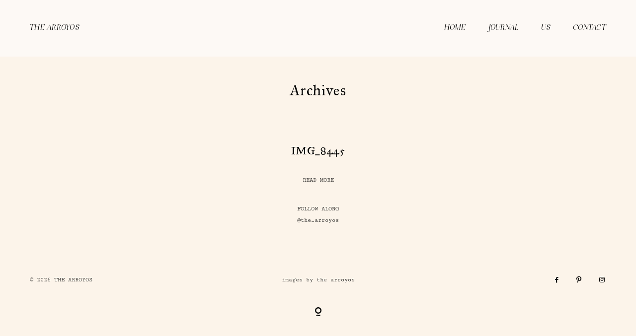

--- FILE ---
content_type: text/html; charset=UTF-8
request_url: https://thearroyos.co/slideshow/instax-home/img_8445/
body_size: 10160
content:
<!DOCTYPE html>
<html lang="en-US">
  <head>
  <meta charset="UTF-8" />
  <meta http-equiv="X-UA-Compatible" content="IE=edge"/>
  <meta name="viewport" content="width=device-width, user-scalable=no, initial-scale=1.0, maximum-scale=1.0, minimum-scale=1.0">
  <link rel="alternate" type="application/rss+xml" title="The Arroyos RSS Feed" href="https://thearroyos.co/feed/" />
        <link rel="shortcut icon" href="https://thearroyos.co/wp-content/themes/rosemary2/assets/favicon.ico" />
    <link rel="profile" href="https://gmpg.org/xfn/11">
  
          <meta property="og:title" content="IMG_8445"/>
        <meta property="og:image" content=""/>
        <meta property="og:description" content=""/>
        <meta name="description" content=""/>
        <meta name="keywords" content=""/>
		<meta name='robots' content='index, follow, max-image-preview:large, max-snippet:-1, max-video-preview:-1' />

	<!-- This site is optimized with the Yoast SEO plugin v26.5 - https://yoast.com/wordpress/plugins/seo/ -->
	<title>IMG_8445 - The Arroyos</title>
	<link rel="canonical" href="https://thearroyos.co/slideshow/instax-home/img_8445/" />
	<meta property="og:locale" content="en_US" />
	<meta property="og:type" content="article" />
	<meta property="og:title" content="IMG_8445 - The Arroyos" />
	<meta property="og:url" content="https://thearroyos.co/slideshow/instax-home/img_8445/" />
	<meta property="og:site_name" content="The Arroyos" />
	<meta property="article:publisher" content="https://www.facebook.com/TheArroyosCo/" />
	<meta property="article:modified_time" content="2019-01-28T06:24:22+00:00" />
	<meta property="og:image" content="https://thearroyos.co/slideshow/instax-home/img_8445" />
	<meta property="og:image:width" content="1080" />
	<meta property="og:image:height" content="1920" />
	<meta property="og:image:type" content="image/jpeg" />
	<meta name="twitter:card" content="summary_large_image" />
	<script type="application/ld+json" class="yoast-schema-graph">{"@context":"https://schema.org","@graph":[{"@type":"WebPage","@id":"https://thearroyos.co/slideshow/instax-home/img_8445/","url":"https://thearroyos.co/slideshow/instax-home/img_8445/","name":"IMG_8445 - The Arroyos","isPartOf":{"@id":"https://thearroyos.co/#website"},"primaryImageOfPage":{"@id":"https://thearroyos.co/slideshow/instax-home/img_8445/#primaryimage"},"image":{"@id":"https://thearroyos.co/slideshow/instax-home/img_8445/#primaryimage"},"thumbnailUrl":"https://thearroyos.co/wp-content/uploads/2019/01/IMG_8445-e1646432664442.jpg","datePublished":"2019-01-28T06:24:11+00:00","dateModified":"2019-01-28T06:24:22+00:00","breadcrumb":{"@id":"https://thearroyos.co/slideshow/instax-home/img_8445/#breadcrumb"},"inLanguage":"en-US","potentialAction":[{"@type":"ReadAction","target":["https://thearroyos.co/slideshow/instax-home/img_8445/"]}]},{"@type":"ImageObject","inLanguage":"en-US","@id":"https://thearroyos.co/slideshow/instax-home/img_8445/#primaryimage","url":"https://thearroyos.co/wp-content/uploads/2019/01/IMG_8445-e1646432664442.jpg","contentUrl":"https://thearroyos.co/wp-content/uploads/2019/01/IMG_8445-e1646432664442.jpg","width":926,"height":1252},{"@type":"BreadcrumbList","@id":"https://thearroyos.co/slideshow/instax-home/img_8445/#breadcrumb","itemListElement":[{"@type":"ListItem","position":1,"name":"Home","item":"https://thearroyos.co/"},{"@type":"ListItem","position":2,"name":"Instax home","item":"https://thearroyos.co/slideshow/instax-home/"},{"@type":"ListItem","position":3,"name":"IMG_8445"}]},{"@type":"WebSite","@id":"https://thearroyos.co/#website","url":"https://thearroyos.co/","name":"The Arroyos","description":"Intimate Wedding &amp; Elopement Photography + Video","potentialAction":[{"@type":"SearchAction","target":{"@type":"EntryPoint","urlTemplate":"https://thearroyos.co/?s={search_term_string}"},"query-input":{"@type":"PropertyValueSpecification","valueRequired":true,"valueName":"search_term_string"}}],"inLanguage":"en-US"}]}</script>
	<!-- / Yoast SEO plugin. -->


<link rel='dns-prefetch' href='//fonts.googleapis.com' />
<link rel="alternate" type="application/rss+xml" title="The Arroyos &raquo; Feed" href="https://thearroyos.co/feed/" />
<link rel="alternate" type="application/rss+xml" title="The Arroyos &raquo; Comments Feed" href="https://thearroyos.co/comments/feed/" />
<link rel="alternate" type="application/rss+xml" title="The Arroyos &raquo; IMG_8445 Comments Feed" href="https://thearroyos.co/slideshow/instax-home/img_8445/feed/" />
<link rel="alternate" title="oEmbed (JSON)" type="application/json+oembed" href="https://thearroyos.co/wp-json/oembed/1.0/embed?url=https%3A%2F%2Fthearroyos.co%2Fslideshow%2Finstax-home%2Fimg_8445%2F" />
<link rel="alternate" title="oEmbed (XML)" type="text/xml+oembed" href="https://thearroyos.co/wp-json/oembed/1.0/embed?url=https%3A%2F%2Fthearroyos.co%2Fslideshow%2Finstax-home%2Fimg_8445%2F&#038;format=xml" />
<style id='wp-img-auto-sizes-contain-inline-css' type='text/css'>
img:is([sizes=auto i],[sizes^="auto," i]){contain-intrinsic-size:3000px 1500px}
/*# sourceURL=wp-img-auto-sizes-contain-inline-css */
</style>
<style id='wp-emoji-styles-inline-css' type='text/css'>

	img.wp-smiley, img.emoji {
		display: inline !important;
		border: none !important;
		box-shadow: none !important;
		height: 1em !important;
		width: 1em !important;
		margin: 0 0.07em !important;
		vertical-align: -0.1em !important;
		background: none !important;
		padding: 0 !important;
	}
/*# sourceURL=wp-emoji-styles-inline-css */
</style>
<style id='wp-block-library-inline-css' type='text/css'>
:root{--wp-block-synced-color:#7a00df;--wp-block-synced-color--rgb:122,0,223;--wp-bound-block-color:var(--wp-block-synced-color);--wp-editor-canvas-background:#ddd;--wp-admin-theme-color:#007cba;--wp-admin-theme-color--rgb:0,124,186;--wp-admin-theme-color-darker-10:#006ba1;--wp-admin-theme-color-darker-10--rgb:0,107,160.5;--wp-admin-theme-color-darker-20:#005a87;--wp-admin-theme-color-darker-20--rgb:0,90,135;--wp-admin-border-width-focus:2px}@media (min-resolution:192dpi){:root{--wp-admin-border-width-focus:1.5px}}.wp-element-button{cursor:pointer}:root .has-very-light-gray-background-color{background-color:#eee}:root .has-very-dark-gray-background-color{background-color:#313131}:root .has-very-light-gray-color{color:#eee}:root .has-very-dark-gray-color{color:#313131}:root .has-vivid-green-cyan-to-vivid-cyan-blue-gradient-background{background:linear-gradient(135deg,#00d084,#0693e3)}:root .has-purple-crush-gradient-background{background:linear-gradient(135deg,#34e2e4,#4721fb 50%,#ab1dfe)}:root .has-hazy-dawn-gradient-background{background:linear-gradient(135deg,#faaca8,#dad0ec)}:root .has-subdued-olive-gradient-background{background:linear-gradient(135deg,#fafae1,#67a671)}:root .has-atomic-cream-gradient-background{background:linear-gradient(135deg,#fdd79a,#004a59)}:root .has-nightshade-gradient-background{background:linear-gradient(135deg,#330968,#31cdcf)}:root .has-midnight-gradient-background{background:linear-gradient(135deg,#020381,#2874fc)}:root{--wp--preset--font-size--normal:16px;--wp--preset--font-size--huge:42px}.has-regular-font-size{font-size:1em}.has-larger-font-size{font-size:2.625em}.has-normal-font-size{font-size:var(--wp--preset--font-size--normal)}.has-huge-font-size{font-size:var(--wp--preset--font-size--huge)}.has-text-align-center{text-align:center}.has-text-align-left{text-align:left}.has-text-align-right{text-align:right}.has-fit-text{white-space:nowrap!important}#end-resizable-editor-section{display:none}.aligncenter{clear:both}.items-justified-left{justify-content:flex-start}.items-justified-center{justify-content:center}.items-justified-right{justify-content:flex-end}.items-justified-space-between{justify-content:space-between}.screen-reader-text{border:0;clip-path:inset(50%);height:1px;margin:-1px;overflow:hidden;padding:0;position:absolute;width:1px;word-wrap:normal!important}.screen-reader-text:focus{background-color:#ddd;clip-path:none;color:#444;display:block;font-size:1em;height:auto;left:5px;line-height:normal;padding:15px 23px 14px;text-decoration:none;top:5px;width:auto;z-index:100000}html :where(.has-border-color){border-style:solid}html :where([style*=border-top-color]){border-top-style:solid}html :where([style*=border-right-color]){border-right-style:solid}html :where([style*=border-bottom-color]){border-bottom-style:solid}html :where([style*=border-left-color]){border-left-style:solid}html :where([style*=border-width]){border-style:solid}html :where([style*=border-top-width]){border-top-style:solid}html :where([style*=border-right-width]){border-right-style:solid}html :where([style*=border-bottom-width]){border-bottom-style:solid}html :where([style*=border-left-width]){border-left-style:solid}html :where(img[class*=wp-image-]){height:auto;max-width:100%}:where(figure){margin:0 0 1em}html :where(.is-position-sticky){--wp-admin--admin-bar--position-offset:var(--wp-admin--admin-bar--height,0px)}@media screen and (max-width:600px){html :where(.is-position-sticky){--wp-admin--admin-bar--position-offset:0px}}

/*# sourceURL=wp-block-library-inline-css */
</style><style id='global-styles-inline-css' type='text/css'>
:root{--wp--preset--aspect-ratio--square: 1;--wp--preset--aspect-ratio--4-3: 4/3;--wp--preset--aspect-ratio--3-4: 3/4;--wp--preset--aspect-ratio--3-2: 3/2;--wp--preset--aspect-ratio--2-3: 2/3;--wp--preset--aspect-ratio--16-9: 16/9;--wp--preset--aspect-ratio--9-16: 9/16;--wp--preset--color--black: #000000;--wp--preset--color--cyan-bluish-gray: #abb8c3;--wp--preset--color--white: #ffffff;--wp--preset--color--pale-pink: #f78da7;--wp--preset--color--vivid-red: #cf2e2e;--wp--preset--color--luminous-vivid-orange: #ff6900;--wp--preset--color--luminous-vivid-amber: #fcb900;--wp--preset--color--light-green-cyan: #7bdcb5;--wp--preset--color--vivid-green-cyan: #00d084;--wp--preset--color--pale-cyan-blue: #8ed1fc;--wp--preset--color--vivid-cyan-blue: #0693e3;--wp--preset--color--vivid-purple: #9b51e0;--wp--preset--gradient--vivid-cyan-blue-to-vivid-purple: linear-gradient(135deg,rgb(6,147,227) 0%,rgb(155,81,224) 100%);--wp--preset--gradient--light-green-cyan-to-vivid-green-cyan: linear-gradient(135deg,rgb(122,220,180) 0%,rgb(0,208,130) 100%);--wp--preset--gradient--luminous-vivid-amber-to-luminous-vivid-orange: linear-gradient(135deg,rgb(252,185,0) 0%,rgb(255,105,0) 100%);--wp--preset--gradient--luminous-vivid-orange-to-vivid-red: linear-gradient(135deg,rgb(255,105,0) 0%,rgb(207,46,46) 100%);--wp--preset--gradient--very-light-gray-to-cyan-bluish-gray: linear-gradient(135deg,rgb(238,238,238) 0%,rgb(169,184,195) 100%);--wp--preset--gradient--cool-to-warm-spectrum: linear-gradient(135deg,rgb(74,234,220) 0%,rgb(151,120,209) 20%,rgb(207,42,186) 40%,rgb(238,44,130) 60%,rgb(251,105,98) 80%,rgb(254,248,76) 100%);--wp--preset--gradient--blush-light-purple: linear-gradient(135deg,rgb(255,206,236) 0%,rgb(152,150,240) 100%);--wp--preset--gradient--blush-bordeaux: linear-gradient(135deg,rgb(254,205,165) 0%,rgb(254,45,45) 50%,rgb(107,0,62) 100%);--wp--preset--gradient--luminous-dusk: linear-gradient(135deg,rgb(255,203,112) 0%,rgb(199,81,192) 50%,rgb(65,88,208) 100%);--wp--preset--gradient--pale-ocean: linear-gradient(135deg,rgb(255,245,203) 0%,rgb(182,227,212) 50%,rgb(51,167,181) 100%);--wp--preset--gradient--electric-grass: linear-gradient(135deg,rgb(202,248,128) 0%,rgb(113,206,126) 100%);--wp--preset--gradient--midnight: linear-gradient(135deg,rgb(2,3,129) 0%,rgb(40,116,252) 100%);--wp--preset--font-size--small: 13px;--wp--preset--font-size--medium: 20px;--wp--preset--font-size--large: 36px;--wp--preset--font-size--x-large: 42px;--wp--preset--spacing--20: 0.44rem;--wp--preset--spacing--30: 0.67rem;--wp--preset--spacing--40: 1rem;--wp--preset--spacing--50: 1.5rem;--wp--preset--spacing--60: 2.25rem;--wp--preset--spacing--70: 3.38rem;--wp--preset--spacing--80: 5.06rem;--wp--preset--shadow--natural: 6px 6px 9px rgba(0, 0, 0, 0.2);--wp--preset--shadow--deep: 12px 12px 50px rgba(0, 0, 0, 0.4);--wp--preset--shadow--sharp: 6px 6px 0px rgba(0, 0, 0, 0.2);--wp--preset--shadow--outlined: 6px 6px 0px -3px rgb(255, 255, 255), 6px 6px rgb(0, 0, 0);--wp--preset--shadow--crisp: 6px 6px 0px rgb(0, 0, 0);}:where(.is-layout-flex){gap: 0.5em;}:where(.is-layout-grid){gap: 0.5em;}body .is-layout-flex{display: flex;}.is-layout-flex{flex-wrap: wrap;align-items: center;}.is-layout-flex > :is(*, div){margin: 0;}body .is-layout-grid{display: grid;}.is-layout-grid > :is(*, div){margin: 0;}:where(.wp-block-columns.is-layout-flex){gap: 2em;}:where(.wp-block-columns.is-layout-grid){gap: 2em;}:where(.wp-block-post-template.is-layout-flex){gap: 1.25em;}:where(.wp-block-post-template.is-layout-grid){gap: 1.25em;}.has-black-color{color: var(--wp--preset--color--black) !important;}.has-cyan-bluish-gray-color{color: var(--wp--preset--color--cyan-bluish-gray) !important;}.has-white-color{color: var(--wp--preset--color--white) !important;}.has-pale-pink-color{color: var(--wp--preset--color--pale-pink) !important;}.has-vivid-red-color{color: var(--wp--preset--color--vivid-red) !important;}.has-luminous-vivid-orange-color{color: var(--wp--preset--color--luminous-vivid-orange) !important;}.has-luminous-vivid-amber-color{color: var(--wp--preset--color--luminous-vivid-amber) !important;}.has-light-green-cyan-color{color: var(--wp--preset--color--light-green-cyan) !important;}.has-vivid-green-cyan-color{color: var(--wp--preset--color--vivid-green-cyan) !important;}.has-pale-cyan-blue-color{color: var(--wp--preset--color--pale-cyan-blue) !important;}.has-vivid-cyan-blue-color{color: var(--wp--preset--color--vivid-cyan-blue) !important;}.has-vivid-purple-color{color: var(--wp--preset--color--vivid-purple) !important;}.has-black-background-color{background-color: var(--wp--preset--color--black) !important;}.has-cyan-bluish-gray-background-color{background-color: var(--wp--preset--color--cyan-bluish-gray) !important;}.has-white-background-color{background-color: var(--wp--preset--color--white) !important;}.has-pale-pink-background-color{background-color: var(--wp--preset--color--pale-pink) !important;}.has-vivid-red-background-color{background-color: var(--wp--preset--color--vivid-red) !important;}.has-luminous-vivid-orange-background-color{background-color: var(--wp--preset--color--luminous-vivid-orange) !important;}.has-luminous-vivid-amber-background-color{background-color: var(--wp--preset--color--luminous-vivid-amber) !important;}.has-light-green-cyan-background-color{background-color: var(--wp--preset--color--light-green-cyan) !important;}.has-vivid-green-cyan-background-color{background-color: var(--wp--preset--color--vivid-green-cyan) !important;}.has-pale-cyan-blue-background-color{background-color: var(--wp--preset--color--pale-cyan-blue) !important;}.has-vivid-cyan-blue-background-color{background-color: var(--wp--preset--color--vivid-cyan-blue) !important;}.has-vivid-purple-background-color{background-color: var(--wp--preset--color--vivid-purple) !important;}.has-black-border-color{border-color: var(--wp--preset--color--black) !important;}.has-cyan-bluish-gray-border-color{border-color: var(--wp--preset--color--cyan-bluish-gray) !important;}.has-white-border-color{border-color: var(--wp--preset--color--white) !important;}.has-pale-pink-border-color{border-color: var(--wp--preset--color--pale-pink) !important;}.has-vivid-red-border-color{border-color: var(--wp--preset--color--vivid-red) !important;}.has-luminous-vivid-orange-border-color{border-color: var(--wp--preset--color--luminous-vivid-orange) !important;}.has-luminous-vivid-amber-border-color{border-color: var(--wp--preset--color--luminous-vivid-amber) !important;}.has-light-green-cyan-border-color{border-color: var(--wp--preset--color--light-green-cyan) !important;}.has-vivid-green-cyan-border-color{border-color: var(--wp--preset--color--vivid-green-cyan) !important;}.has-pale-cyan-blue-border-color{border-color: var(--wp--preset--color--pale-cyan-blue) !important;}.has-vivid-cyan-blue-border-color{border-color: var(--wp--preset--color--vivid-cyan-blue) !important;}.has-vivid-purple-border-color{border-color: var(--wp--preset--color--vivid-purple) !important;}.has-vivid-cyan-blue-to-vivid-purple-gradient-background{background: var(--wp--preset--gradient--vivid-cyan-blue-to-vivid-purple) !important;}.has-light-green-cyan-to-vivid-green-cyan-gradient-background{background: var(--wp--preset--gradient--light-green-cyan-to-vivid-green-cyan) !important;}.has-luminous-vivid-amber-to-luminous-vivid-orange-gradient-background{background: var(--wp--preset--gradient--luminous-vivid-amber-to-luminous-vivid-orange) !important;}.has-luminous-vivid-orange-to-vivid-red-gradient-background{background: var(--wp--preset--gradient--luminous-vivid-orange-to-vivid-red) !important;}.has-very-light-gray-to-cyan-bluish-gray-gradient-background{background: var(--wp--preset--gradient--very-light-gray-to-cyan-bluish-gray) !important;}.has-cool-to-warm-spectrum-gradient-background{background: var(--wp--preset--gradient--cool-to-warm-spectrum) !important;}.has-blush-light-purple-gradient-background{background: var(--wp--preset--gradient--blush-light-purple) !important;}.has-blush-bordeaux-gradient-background{background: var(--wp--preset--gradient--blush-bordeaux) !important;}.has-luminous-dusk-gradient-background{background: var(--wp--preset--gradient--luminous-dusk) !important;}.has-pale-ocean-gradient-background{background: var(--wp--preset--gradient--pale-ocean) !important;}.has-electric-grass-gradient-background{background: var(--wp--preset--gradient--electric-grass) !important;}.has-midnight-gradient-background{background: var(--wp--preset--gradient--midnight) !important;}.has-small-font-size{font-size: var(--wp--preset--font-size--small) !important;}.has-medium-font-size{font-size: var(--wp--preset--font-size--medium) !important;}.has-large-font-size{font-size: var(--wp--preset--font-size--large) !important;}.has-x-large-font-size{font-size: var(--wp--preset--font-size--x-large) !important;}
/*# sourceURL=global-styles-inline-css */
</style>

<style id='classic-theme-styles-inline-css' type='text/css'>
/*! This file is auto-generated */
.wp-block-button__link{color:#fff;background-color:#32373c;border-radius:9999px;box-shadow:none;text-decoration:none;padding:calc(.667em + 2px) calc(1.333em + 2px);font-size:1.125em}.wp-block-file__button{background:#32373c;color:#fff;text-decoration:none}
/*# sourceURL=/wp-includes/css/classic-themes.min.css */
</style>
<link rel='stylesheet' id='core-icons-css' href='https://thearroyos.co/wp-content/themes/rosemary2/public/fonts/fontello/css/flo-core-icons.css?ver=1.0' type='text/css' media='all' />
<link rel='stylesheet' id='vendor-css-css' href='https://thearroyos.co/wp-content/themes/rosemary2/theme-files/public/css/vendor.css?ver=1.0' type='text/css' media='all' />
<link rel='stylesheet' id='theme-css-css' href='https://thearroyos.co/wp-content/themes/rosemary2/theme-files/public/css/style.min.css?ver=1.0' type='text/css' media='all' />
<style id='theme-css-inline-css' type='text/css'>
@font-face {font-family: "IM FELL Great Primer Roman"; src: url('https://thearroyos.co/wp-content/themes/rosemary2/theme-files/public/fonts/default/Stylekit-2/IM_FELL_Great_Primer_Roman.woff2') format('woff2'),url('https://thearroyos.co/wp-content/themes/rosemary2/theme-files/public/fonts/default/Stylekit-2/IM_FELL_Great_Primer_Roman.woff') format('woff');font-display: swap;}@font-face {font-family: "EBGaramond Regular"; src: url('https://thearroyos.co/wp-content/themes/rosemary2/theme-files/public/fonts/default/Stylekit-2/EBGaramond-Regular.woff2') format('woff2'),url('https://thearroyos.co/wp-content/themes/rosemary2/theme-files/public/fonts/default/Stylekit-2/EBGaramond-Regular.woff') format('woff');font-display: swap;}@font-face {font-family: "NunitoSans Light"; src: url('https://thearroyos.co/wp-content/themes/rosemary2/theme-files/public/fonts/default/Stylekit-1/NunitoSans-Light.woff2') format('woff2'),url('https://thearroyos.co/wp-content/themes/rosemary2/theme-files/public/fonts/default/Stylekit-1/NunitoSans-Light.woff') format('woff');font-display: swap;}@font-face {font-family: "Isabel Thin Italic"; src: url('https://thearroyos.co/wp-content/themes/rosemary2/theme-files/public/fonts/default/Stylekit-1/Isabel-Thin-Italic.woff2') format('woff2'),url('https://thearroyos.co/wp-content/themes/rosemary2/theme-files/public/fonts/default/Stylekit-1/Isabel-Thin-Italic.woff') format('woff');font-display: swap;}@font-face {font-family: "CutiveMono Regular"; src: url('https://thearroyos.co/wp-content/themes/rosemary2/theme-files/public/fonts/default/Stylekit-2/CutiveMono-Regular.woff2') format('woff2'),url('https://thearroyos.co/wp-content/themes/rosemary2/theme-files/public/fonts/default/Stylekit-2/CutiveMono-Regular.woff') format('woff');font-display: swap;}@font-face {font-family: "IM FELL Great Primer Italic"; src: url('https://thearroyos.co/wp-content/themes/rosemary2/theme-files/public/fonts/default/Stylekit-2/IM_FELL_Great_Primer_Italic.woff2') format('woff2'),url('https://thearroyos.co/wp-content/themes/rosemary2/theme-files/public/fonts/default/Stylekit-2/IM_FELL_Great_Primer_Italic.woff') format('woff');font-display: swap;}@font-face {font-family: "Montserrat Bold"; src: url('https://thearroyos.co/wp-content/themes/rosemary2/theme-files/public/fonts/default/Stylekit-2/Montserrat-Bold.woff2') format('woff2'),url('https://thearroyos.co/wp-content/themes/rosemary2/theme-files/public/fonts/default/Stylekit-2/Montserrat-Bold.woff') format('woff');font-display: swap;}.flo-post blockquote, .flo-post blockquote p { font-family: CutiveMono Regular;font-size: 0.75rem;letter-spacing: 0em;word-spacing: 0em;line-height: 1.27em;text-transform: none;font-weight: normal;}.flo-post h1, h1.product_title, h1.page-title, h1 { font-family: CutiveMono Regular;font-size: 1.125rem;letter-spacing: 0.3em;word-spacing: 0em;line-height: 1.27em;text-transform: none;font-weight: normal;}.flo-post h2, .woocommerce h2, h2 { font-family: CutiveMono Regular;font-size: 1.125rem;letter-spacing: 0.3em;word-spacing: 0em;line-height: 1.27em;text-transform: none;font-weight: normal;}.flo-post h3, h3 { font-family: CutiveMono Regular;font-size: 1.125rem;letter-spacing: 0.3em;word-spacing: 0em;line-height: 1.27em;text-transform: none;font-weight: normal;}.flo-post h4, h4 { font-family: CutiveMono Regular;font-size: 0.75rem;letter-spacing: 0em;word-spacing: 0em;line-height: 1.27em;text-transform: none;font-weight: normal;}.flo-post h5, h5 { font-family: CutiveMono Regular;font-size: 0.75rem;letter-spacing: 0em;word-spacing: 0em;line-height: 1.27em;text-transform: none;font-weight: normal;}.flo-post h6, h6 { font-family: CutiveMono Regular;font-size: 0.75rem;letter-spacing: 0em;word-spacing: 0em;line-height: 1.27em;text-transform: none;font-weight: normal;}.flo-post, .woocommerce-product-details__short-description, .entry-content, .description_tab, .reviews_tab, .woocommerce-message, .flo-woocommerce-wrap { font-family: CutiveMono Regular;font-size: 0.875rem;letter-spacing: 0em;word-spacing: 0em;line-height: 1.428em;text-transform: none;font-weight: normal;}.flo-post a, .flo-block-text-block-3 a { font-family: CutiveMono Regular;font-size: 0.875rem;letter-spacing: 0em;word-spacing: 0em;line-height: 1.428em;text-transform: none;font-weight: normal;text-decoration: underline;}input[type]:not([type='submit']):not(.flo-no-styling), form textarea:not(.flo-no-styling), .parsley-required, select { font-family: CutiveMono Regular;font-size: 0.75rem;letter-spacing: 0em;word-spacing: 0em;line-height: 1.27em;text-transform: none;font-weight: normal;}.flo-wp-title .flo-wp-title__title { font-family: IM FELL Great Primer Roman;font-size: 1.875rem;letter-spacing: 0.0206em;word-spacing: 0em;line-height: 1.2em;text-transform: none;font-weight: normal;}.flo-generic-button--text, input[type="submit"], .flo-button, .button, a.button, .widget a.widget--image-link__button.flo-button { font-family: Montserrat Bold;font-size: 0.5rem;letter-spacing: 0.8em;word-spacing: 0em;line-height: 1.5em;text-transform: none;font-weight: normal;}.flo-generic-button--background, input[type="submit"], .flo-button, .button, a.button, .widget a.widget--image-link__button.flo-button { font-family: CutiveMono Regular;font-size: 0.75rem;letter-spacing: 0em;word-spacing: 0em;line-height: 1.27em;text-transform: none;font-weight: normal;}.flo-generic-menu-wrap .sub-menu a { font-family: CutiveMono Regular;font-size: 1.125rem;letter-spacing: 0.3em;word-spacing: 0em;line-height: 1.27em;text-transform: none;font-weight: normal;}.flo-header__menu-popup .flo-header__logo { font-family: Isabel Thin Italic;font-size: 1.0625rem;letter-spacing: 0.016em;word-spacing: 0em;line-height: 2em;text-transform: none;font-weight: normal;}.flo-header-mobile__logo { font-family: CutiveMono Regular;font-size: 0.875rem;letter-spacing: 0em;word-spacing: 0em;line-height: 1.428em;text-transform: none;font-weight: normal;}.flo-header-mobile__menu-trigger { font-family: CutiveMono Regular;font-size: 0.75rem;letter-spacing: 0em;word-spacing: 0em;line-height: 1.27em;text-transform: none;font-weight: normal;}.flo-mobile-menu__close { font-family: CutiveMono Regular;font-size: 0.875rem;letter-spacing: 0em;word-spacing: 0em;line-height: 1.428em;text-transform: none;font-weight: normal;}.flo-mobile-menu__menu .page_item ul.sub-menu li a, .flo-mobile-menu__menu .menu-item ul.sub-menu li a { font-family: CutiveMono Regular;font-size: 0.875rem;letter-spacing: 0em;word-spacing: 0em;line-height: 1.428em;text-transform: none;font-weight: normal;}.flo-mobile-menu__menu .page_item a, .flo-mobile-menu__menu .menu-item { font-family: CutiveMono Regular;font-size: 0.875rem;letter-spacing: 0em;word-spacing: 0em;line-height: 1.428em;text-transform: none;font-weight: normal;}label { font-family: Montserrat Bold;font-size: 0.5rem;letter-spacing: 0.8em;word-spacing: 0em;line-height: 1.5em;text-transform: none;font-weight: normal;}@media (max-width: 767px) { .flo-post blockquote, .flo-post blockquote p { font-size: 0.6875rem;}.flo-post h1, h1.product_title, h1.page-title, h1 { font-size: 1.25rem;line-height: 1.27em;}.flo-post h2, .woocommerce h2, h2 { font-size: 1.25rem;line-height: 1.27em;}.flo-post h3, h3 { font-size: 1.25rem;line-height: 1.27em;}.flo-post h4, h4 { font-size: 0.6875rem;}.flo-post h5, h5 { font-size: 0.6875rem;}.flo-post h6, h6 { font-size: 0.6875rem;}.flo-post, .woocommerce-product-details__short-description, .entry-content, .description_tab, .reviews_tab, .woocommerce-message, .flo-woocommerce-wrap { font-size: 0.875rem;line-height: 1.428em;}.flo-post a, .flo-block-text-block-3 a { }input[type]:not([type='submit']):not(.flo-no-styling), form textarea:not(.flo-no-styling), .parsley-required, select { font-size: 0.6875rem;}.flo-wp-title .flo-wp-title__title { font-size: 1.875rem;}.flo-generic-button--text, input[type="submit"], .flo-button, .button, a.button, .widget a.widget--image-link__button.flo-button { }.flo-generic-button--background, input[type="submit"], .flo-button, .button, a.button, .widget a.widget--image-link__button.flo-button { font-size: 0.6875rem;}.flo-generic-menu-wrap .sub-menu a { font-size: 1.25rem;line-height: 1.27em;}.flo-header__menu-popup .flo-header__logo { font-size: 0.875rem;line-height: 2em;}.flo-header-mobile__logo { font-size: 0.875rem;line-height: 1.428em;}.flo-header-mobile__menu-trigger { font-size: 0.6875rem;}.flo-mobile-menu__close { font-size: 0.875rem;line-height: 1.428em;}.flo-mobile-menu__menu .page_item ul.sub-menu li a, .flo-mobile-menu__menu .menu-item ul.sub-menu li a { font-size: 0.875rem;line-height: 1.428em;}.flo-mobile-menu__menu .page_item a, .flo-mobile-menu__menu .menu-item { font-size: 0.875rem;line-height: 1.428em;}label { } }
/*# sourceURL=theme-css-inline-css */
</style>
<link rel='stylesheet' id='default_stylesheet-css' href='https://thearroyos.co/wp-content/themes/rosemary2/style.css?ver=1.0' type='text/css' media='all' />
<link rel='stylesheet' id='flo-forms-public-css' href='https://thearroyos.co/wp-content/plugins/flo-forms/public/css/flo-forms-public.min.css?v2&#038;ver=1.0.43' type='text/css' media='all' />
<link rel='stylesheet' id='admin_google_fonts-css' href='//fonts.googleapis.com/css?family=Noto+Serif' type='text/css' media='all' />
<script type="text/javascript" src="https://thearroyos.co/wp-includes/js/jquery/jquery.min.js?ver=3.7.1" id="jquery-core-js"></script>
<script type="text/javascript" src="https://thearroyos.co/wp-includes/js/jquery/jquery-migrate.min.js?ver=3.4.1" id="jquery-migrate-js"></script>
<link rel="https://api.w.org/" href="https://thearroyos.co/wp-json/" /><link rel="alternate" title="JSON" type="application/json" href="https://thearroyos.co/wp-json/wp/v2/media/12503" /><link rel="EditURI" type="application/rsd+xml" title="RSD" href="https://thearroyos.co/xmlrpc.php?rsd" />
<meta name="generator" content="WordPress 6.9" />
<link rel='shortlink' href='https://thearroyos.co/?p=12503' />

  <style media="screen">
    /* START: GENERICS */

      body {
        background-color: #fcf4ea;
        color: #000000;
      }

      .flo-post {
        color: #000000;
      }

      .flo-post a img, .flo-post img, .flo-post img.alignleft, .flo-post img.alignright, .flo-post img.aligncenter,
      .wp-caption-text.gallery-caption {
        margin-bottom: 10px;
      }
      .wp-caption-text.gallery-caption{
        margin-top: -5px;
      }

      .flo_sidebar {
        width: 25%;
      }

      .flo-button,
      input[type="submit"]
      {
        color: #000000;
        border-color: rgba(0,0,0,0.1);
      }
      .flo-button:hover,
      input[type="submit"]:hover
      {
        background-color: #ffffff!important;
        color: #555049!important;
      }
    /* END: GENERICS */


  </style>
  <style media="screen">
  /* START: DROPDOWNS */
    .flo-generic-menu-wrap__menu ul {
      background-color: ;
    }
    .flo-generic-menu-wrap__menu ul:after {
      border-color: transparent transparent  transparent!important;
    }

    .flo-generic-menu-wrap__menu ul a {
      color: #000000!important;
    }
  /* END: DROPDOWNS */
</style>
</head>
    <body data-rsssl=1 class="attachment wp-singular attachment-template-default single single-attachment postid-12503 attachmentid-12503 attachment-jpeg wp-theme-rosemary2  flo-social-links-type-a flo-appear-disabled flo-tablet-appear-disabled flo-mobile-appear-disabled">

                  
    <noscript class='flo-core-style' >
  <style class='flo-core-style'  media="screen"> .flo-header-mobile__logo{max-width:10rem}.flo-header-mobile{background-color:#fcf4ea;color:#000000}.flo-header-mobile:not(.not-sticky){background-color:#fcf4ea;color:#000000}</style>
</noscript>

<div class="flo-header-mobile flo-header-mobile--type-a sticky">
  <div class="flo-header-mobile__spacer"></div>
  <a href="https://thearroyos.co" class="flo-header-mobile__logo">
      THE ARROYOS
  </a>
  <div class="flo-header-mobile__menu-trigger">
    MENU
  </div>
</div>
    
    <main class="flo_page_wrap ">
      <div class="flo_page">
          
	<noscript class='flo-core-style' >
  <style class='flo-core-style'  media="screen"> header:not(.is-sticky) .flo-header--845{color:#000000;border-color:rgba(0,0,0,0.1)}.flo-header--type-c__menu-visible{color:#000000!important}header:not(.is-sticky) .flo-header--845{background-color:#fdf9f5;padding-top:2.5rem;padding-bottom:2.5rem}header:not(.is-sticky) .flo-header--845 .flo-header__menu > ul > li > a{color:#000000}.flo-header--sticky .is-sticky .flo-header--845{background-color:rgba(255,255,255,1);color:#332F2F!important;border-color:rgba(51,47,47,0.1)}</style>
</noscript>

<header class="" data-layout="flo-header--layout-type-b">
  <noscript class='flo-core-style' data-title="flo-header--845">
  <style class='flo-core-style' data-title="flo-header--845" media="screen"> .flo-header--845 .flo-header__custom-menu-button{font-family:NunitoSans Light;font-size:1.125rem;letter-spacing:0.022em;word-spacing:0em;line-height:1.2em;text-transform:none;font-weight:normal}@media screen and (max-width:767px){.flo-header--845 .flo-header__custom-menu-button{font-size:1.125rem;line-height:1.2em}}.flo-header--845 .flo-header__search-form-input{font-family:Montserrat Bold;font-size:0.5rem;letter-spacing:0.8em;word-spacing:0em;line-height:1.5em;text-transform:none;font-weight:normal}.flo-header--845 .flo-header__custom-menu-button{color:#000000;background-color:#fcf4ea}.flo-header--845 .flo-header__custom-menu-button:hover{background-color:#FDF9F5}.flo-header--845 .flo-header__menu .flo-header__menu-items > li:not(:last-child){margin-right:2.8125rem;margin-left:0};</style>
</noscript>
<div class="flo-header flo-header--845 flo-header--type-b flo-header--type-b--left-aligned">
  <div class="flo-header__logo-wrap">
  <a href="https://thearroyos.co" class="flo-header__logo">
    
      <noscript class='flo-core-style' >
  <style class='flo-core-style'  media="screen"> .flo-header--845 .flo-header__logo{font-family:Isabel Thin Italic;font-size:1.0625rem;letter-spacing:0.016em;word-spacing:0em;line-height:2em;text-transform:none;font-weight:normal}@media screen and (max-width:767px){.flo-header--845 .flo-header__logo{font-size:0.875rem;line-height:2em}}@media (min-width:768px) and (max-width:1024px){.flo-header--845 .flo-header__logo{max-width:7.5rem}}@media (min-width:1025px){.flo-header--845 .flo-header__logo{max-width:10rem}}</style>
</noscript>
    
          THE ARROYOS
      </a>
</div>

  <div class="flo-header__menu-and-button-wrap">
    <noscript class='flo-core-style' >
  <style class='flo-core-style'  media="screen"> .flo-header--845 .flo-header__search-form-input{font-family:Isabel Thin Italic;font-size:1.0625rem;letter-spacing:0.016em;word-spacing:0em;line-height:2em;text-transform:none;font-weight:normal}@media screen and (max-width:767px){.flo-header--845 .flo-header__search-form-input{font-size:0.875rem;line-height:2em}}.flo-header--845 .flo-header__search-form{background-color:#fdf9f5;color:#000000;border-color:rgba(0,0,0,0.1)}.flo-header--845 .flo-header__menu > div > ul > li > a{font-family:Isabel Thin Italic;font-size:1.0625rem;letter-spacing:0.016em;word-spacing:0em;line-height:2em;text-transform:none;font-weight:normal}@media screen and (max-width:767px){.flo-header--845 .flo-header__menu > div > ul > li > a{font-size:0.875rem;line-height:2em}}.flo-header--845 .flo-header__menu .sub-menu a{font-family:CutiveMono Regular;font-size:1.125rem;letter-spacing:0.3em;word-spacing:0em;line-height:1.27em;text-transform:none;font-weight:normal}@media screen and (max-width:767px){.flo-header--845 .flo-header__menu .sub-menu a{font-size:1.25rem;line-height:1.27em}}.flo-header--845 .flo-header__menu .sub-menu li.current-menu-item a, .flo-header--845 .flo-header__menu .sub-menu li.current-menu-parent a{}.flo-header--845 .flo-header__menu ul ul, .flo-header--845 .flo-header--type-c__menu, .flo-header--845 .flo-header--type-c__menu-open{background-color:}.flo-header--845 .flo-header__menu ul ul:after{border-color:transparent transparent transparent!important}.flo-header--845 .flo-header__menu ul ul a{color:#000000!important}.flo-header--845 .flo-header__menu li ul li > a:before{background-color:#000000}</style>
</noscript>
<div class="flo-header__menu">
  
          <div class="flo-header__menu-wrap"><ul id="6" class="flo-header__menu-items"><li id="menu-item-13381" class="menu-item menu-item-type-post_type menu-item-object-page menu-item-home menu-item-13381"><a href="https://thearroyos.co/">HOME</a></li>
<li id="menu-item-12709" class="menu-item menu-item-type-post_type menu-item-object-page menu-item-12709"><a href="https://thearroyos.co/wedding-photos/">JOURNAL</a></li>
<li id="menu-item-13420" class="menu-item menu-item-type-post_type menu-item-object-page menu-item-13420"><a href="https://thearroyos.co/us/">US</a></li>
<li id="menu-item-9992" class="menu-item menu-item-type-post_type menu-item-object-page menu-item-9992"><a href="https://thearroyos.co/contact/">CONTACT</a></li>
</ul></div>
  </div>
                </div>

  
</div>
</header>
	
			<div class="flo-block  flo-wp-title flo-post">
	  	<h1 class="flo-wp-title__title visible full-visible">Archives</h1>
		</div>
		
					
			<div class="flo-listing flo-listing--718">
		    <noscript class='flo-core-style' >
  <style class='flo-core-style'  media="screen">@media (max-width:767px){.flo-block--9437{margin-top:0rem;margin-bottom:0rem}}@media (min-width:768px){.flo-block--9437{margin-top:0rem;margin-bottom:0rem}}</style>
</noscript>
  <noscript class='flo-core-style' >
  <style class='flo-core-style'  media="screen"> .flo-block--9437{background-color:#fcf4ea}</style>
</noscript>

<div   class='flo-block     flo-block--9437   ' data-id="9437" >
    <div class="flo-block__container">
      <noscript class='flo-core-style' >
  <style class='flo-core-style'  media="screen"> .flo-block-listing-2--78 .flo-block-listing-2__item-title{font-family:IM FELL Great Primer Roman;font-size:1.375rem;letter-spacing:0.025em;word-spacing:0em;line-height:1.25em;text-transform:none;font-weight:normal}.flo-block-listing-2--78 .flo-block-listing-2__meta-wrap{font-family:CutiveMono Regular;font-size:1.125rem;letter-spacing:0.3em;word-spacing:0em;line-height:1.27em;text-transform:none;font-weight:normal}@media screen and (max-width:767px){.flo-block-listing-2--78 .flo-block-listing-2__meta-wrap{font-size:1.25rem;line-height:1.27em}}@media (min-width:768px){.flo-block-listing-2--78 .flo-block-listing-2__featured-image{height:33.75rem}.flo-block-listing-2--78 .flo-block-listing-2__post-content{max-width:56.25rem}}</style>
</noscript>
  <div class="flo-block-listing-2 flo-block-listing-2--78">
          <div class="flo-block-listing-2__item">
                        <div class="flo-block-listing-2__item-text-wrap">
          <h2 class="flo-block-listing-2__item-title">
            <a href="https://thearroyos.co/slideshow/instax-home/img_8445/">IMG_8445</a>
          </h2>
                      <div class="flo-block-listing-2__meta-wrap">
                              <span class="flo-block-listing-2__item-category">
                  
                </span>
                                                      </div>
                                <div class="flo-block-listing-2__generic-button-wrap">
  <a
    class="flo-block-listing-2__generic-button flo-generic-button flo-generic-button--background"
    href="https://thearroyos.co/slideshow/instax-home/img_8445/" target="_self"
    style="
    --type-a-text-color:#000000;
    --type-b-text-color:#000000;
    --type-b-background-color:#fcf4ea;
    --type-a-text-color-hover:#000000;
    --type-b-text-color-hover:#000000;
    --type-a-background-color-hover:#000000;
    --type-b-background-color-hover:#FDF9F5;"
  >
    READ MORE
  </a>
</div>
          
                  </div>
      </div>
      </div>
      </div>
</div>
		</div>
	
	

    </div>
</main>

<noscript class='flo-core-style' >
  <style class='flo-core-style'  media="screen">@media (max-width:767px){.flo-mobile-menu{background-color:#ffffff;color:#000000}.flo-mobile-menu__menu > li{border-bottom-color:rgba(0,0,0,0.15)!important}.flo-mobile-menu__menu > li:before, .flo-mobile-menu__menu > li:after{border-color:rgba(0,0,0,0.5)!important}.flo-mobile-menu__menu > .children-visible .flo-mobile-menu__menu-dropdown-toggle{color:#000000!important}.flo-mobile-menu__menu-dropdown-toggle{color:rgba(0,0,0,0.15)!important}}</style>
</noscript>

  <noscript class='flo-core-style' >
  <style class='flo-core-style'  media="screen">@media (max-width:767px){.flo-mobile-menu__custom-menu-button{font-family:NunitoSans Light;font-size:1.125rem;letter-spacing:0.022em;word-spacing:0em;line-height:1.2em;text-transform:none;font-weight:normal}@media screen and (max-width:767px){.flo-mobile-menu__custom-menu-button{font-size:1.125rem;line-height:1.2em}}.flo-mobile-menu__custom-menu-button{color:#000000;background-color:#fcf4ea}}</style>
</noscript>
<div class="flo-mobile-menu flo-mobile-menu__type-a" data-onready="flo_mobile_menu">
    <div class="flo-mobile-menu__top-area">
    <div class="flo-mobile-menu__spacer"></div>
          <a href="https://thearroyos.co" class="flo-header-mobile__logo">
      THE ARROYOS
  </a>
        <div class="flo-mobile-menu__close">
      CLOSE
    </div>
  </div>
    <ul id="6" class="flo-mobile-menu__menu"><li class="menu-item menu-item-type-post_type menu-item-object-page menu-item-home menu-item-13381"><a href="https://thearroyos.co/">HOME</a></li>
<li class="menu-item menu-item-type-post_type menu-item-object-page menu-item-12709"><a href="https://thearroyos.co/wedding-photos/">JOURNAL</a></li>
<li class="menu-item menu-item-type-post_type menu-item-object-page menu-item-13420"><a href="https://thearroyos.co/us/">US</a></li>
<li class="menu-item menu-item-type-post_type menu-item-object-page menu-item-9992"><a href="https://thearroyos.co/contact/">CONTACT</a></li>
</ul>
  
              </div>


<div class="flo-footer flo-footer--846 disable-appear">
                              <noscript class='flo-core-style' >
  <style class='flo-core-style'  media="screen"> .flo-footer--846 .flo-footer-area-1-type-c__title{font-family:CutiveMono Regular;font-size:0.75rem;letter-spacing:0em;word-spacing:0em;line-height:1.27em;text-transform:none;font-weight:normal}@media screen and (max-width:767px){.flo-footer--846 .flo-footer-area-1-type-c__title{font-size:0.6875rem}}.flo-footer--846 .flo-footer-area-1-type-c__subtitle{font-family:CutiveMono Regular;font-size:0.75rem;letter-spacing:0em;word-spacing:0em;line-height:1.27em;text-transform:none;font-weight:normal}@media screen and (max-width:767px){.flo-footer--846 .flo-footer-area-1-type-c__subtitle{font-size:0.6875rem}}.flo-footer--846 .flo-footer-area-1-type-c{background-color:#fcf4ea;color:#000000}@media (max-width:767px){.flo-footer--846 .flo-footer-area-1-type-c__image:nth-last-child(-n+2) , .flo-footer--846 .flo-footer-area-1-type-c__images .img-block:nth-last-child(-n+2){display:none}}</style>
</noscript>
<div class="flo-footer-area-1-type-c ">
  <div class="flo-footer-area-1-type-c__text-area">
          <h4 class="flo-footer-area-1-type-c__title">
        FOLLOW ALONG
      </h4>
              <a href="https://www.instagram.com/the_arroyos/" target="_blank" class="flo-footer-area-1-type-c__subtitle">
        @the_arroyos
      </a>
      </div>
  <div class="flo-footer-area-1-type-c__images">
          </div>
</div>
                                <noscript class='flo-core-style' >
  <style class='flo-core-style'  media="screen"> .flo-footer--846 .flo-footer-copyrights-area__copyright-notice{font-family:CutiveMono Regular;font-size:0.75rem;letter-spacing:0em;word-spacing:0em;line-height:1.27em;text-transform:none;font-weight:normal}@media screen and (max-width:767px){.flo-footer--846 .flo-footer-copyrights-area__copyright-notice{font-size:0.6875rem}}.flo-footer--846 .flo-footer-copyrights-area__middle-text{font-family:CutiveMono Regular;font-size:0.75rem;letter-spacing:0em;word-spacing:0em;line-height:1.27em;text-transform:none;font-weight:normal}@media screen and (max-width:767px){.flo-footer--846 .flo-footer-copyrights-area__middle-text{font-size:0.6875rem}}.flo-footer--846 .flo-footer-copyrights-area{color:#000000;background-color:#fcf4ea}.flo-footer--846 .flo-footer-copyrights-area__newsletter-main-wrap{background-color:#fcf4ea;color:#000000;border-color:#000000}.flo-footer--846 i{color:#000000}</style>
</noscript>
<div class="flo-footer-copyrights-area">
  <div class="flo-footer-copyrights-area__top-area">
    
          <div class="flo-footer-copyrights-area__copyright-notice">
        © 2026 THE ARROYOS
      </div>
        
          <span class="flo-footer-copyrights-area__middle-text">
        images by the arroyos
      </span>
        
          <div class="flo-footer-copyrights-area__socials">
        <a href="https://www.facebook.com/TheArroyosCo/" rel="noreferrer" target="_blank" class="flo-icon flo-icon-facebook flo-social-links__link "></a>
    
	    	<a href="https://www.pinterest.com/samanthaarroyo/" rel="noreferrer" target="_blank" class="flo-icon flo-icon-pinterest flo-social-links__link "></a>
    
	    	<a href="https://www.instagram.com/the_arroyos/" rel="noreferrer" target="_blank" class="flo-icon flo-icon-instagram flo-social-links__link "></a>
    
      </div>
      </div>
  
   <a class="flo-footer__flothemes-logo flo-footer__copyrights-flo" href="https://flothemes.com/" target="_blank"><i class="flo-core-icon-flothemes"></i></a>
  
    
</div>
            </div>
<script type="speculationrules">
{"prefetch":[{"source":"document","where":{"and":[{"href_matches":"/*"},{"not":{"href_matches":["/wp-*.php","/wp-admin/*","/wp-content/uploads/*","/wp-content/*","/wp-content/plugins/*","/wp-content/themes/rosemary2/*","/*\\?(.+)"]}},{"not":{"selector_matches":"a[rel~=\"nofollow\"]"}},{"not":{"selector_matches":".no-prefetch, .no-prefetch a"}}]},"eagerness":"conservative"}]}
</script>
<script type="text/javascript" src="https://thearroyos.co/wp-includes/js/comment-reply.min.js?ver=6.9" id="comment-reply-js" async="async" data-wp-strategy="async" fetchpriority="low"></script>
<script type="text/javascript" src="https://thearroyos.co/wp-content/themes/rosemary2/theme-files/public/js/vendor.min.js?ver=1.0" id="vendor-js-js"></script>
<script type="text/javascript" src="https://thearroyos.co/wp-content/themes/rosemary2/theme-files/public/js/vendors/jquery.fancybox.min.js?ver=1.0" id="fancybox-js-js"></script>
<script type="text/javascript" id="theme-js-js-extra">
/* <![CDATA[ */
var ajaxurl = ["https://thearroyos.co/wp-admin/admin-ajax.php"];
//# sourceURL=theme-js-js-extra
/* ]]> */
</script>
<script type="text/javascript" src="https://thearroyos.co/wp-content/themes/rosemary2/theme-files/public/js/scripts.min.js?ver=1.0" id="theme-js-js"></script>
<script type="text/javascript" src="https://thearroyos.co/wp-includes/js/jquery/ui/core.min.js?ver=1.13.3" id="jquery-ui-core-js"></script>
<script type="text/javascript" src="https://thearroyos.co/wp-includes/js/jquery/ui/datepicker.min.js?ver=1.13.3" id="jquery-ui-datepicker-js"></script>
<script type="text/javascript" id="jquery-ui-datepicker-js-after">
/* <![CDATA[ */
jQuery(function(jQuery){jQuery.datepicker.setDefaults({"closeText":"Close","currentText":"Today","monthNames":["January","February","March","April","May","June","July","August","September","October","November","December"],"monthNamesShort":["Jan","Feb","Mar","Apr","May","Jun","Jul","Aug","Sep","Oct","Nov","Dec"],"nextText":"Next","prevText":"Previous","dayNames":["Sunday","Monday","Tuesday","Wednesday","Thursday","Friday","Saturday"],"dayNamesShort":["Sun","Mon","Tue","Wed","Thu","Fri","Sat"],"dayNamesMin":["S","M","T","W","T","F","S"],"dateFormat":"MM d, yy","firstDay":1,"isRTL":false});});
//# sourceURL=jquery-ui-datepicker-js-after
/* ]]> */
</script>
<script id="wp-emoji-settings" type="application/json">
{"baseUrl":"https://s.w.org/images/core/emoji/17.0.2/72x72/","ext":".png","svgUrl":"https://s.w.org/images/core/emoji/17.0.2/svg/","svgExt":".svg","source":{"concatemoji":"https://thearroyos.co/wp-includes/js/wp-emoji-release.min.js?ver=6.9"}}
</script>
<script type="module">
/* <![CDATA[ */
/*! This file is auto-generated */
const a=JSON.parse(document.getElementById("wp-emoji-settings").textContent),o=(window._wpemojiSettings=a,"wpEmojiSettingsSupports"),s=["flag","emoji"];function i(e){try{var t={supportTests:e,timestamp:(new Date).valueOf()};sessionStorage.setItem(o,JSON.stringify(t))}catch(e){}}function c(e,t,n){e.clearRect(0,0,e.canvas.width,e.canvas.height),e.fillText(t,0,0);t=new Uint32Array(e.getImageData(0,0,e.canvas.width,e.canvas.height).data);e.clearRect(0,0,e.canvas.width,e.canvas.height),e.fillText(n,0,0);const a=new Uint32Array(e.getImageData(0,0,e.canvas.width,e.canvas.height).data);return t.every((e,t)=>e===a[t])}function p(e,t){e.clearRect(0,0,e.canvas.width,e.canvas.height),e.fillText(t,0,0);var n=e.getImageData(16,16,1,1);for(let e=0;e<n.data.length;e++)if(0!==n.data[e])return!1;return!0}function u(e,t,n,a){switch(t){case"flag":return n(e,"\ud83c\udff3\ufe0f\u200d\u26a7\ufe0f","\ud83c\udff3\ufe0f\u200b\u26a7\ufe0f")?!1:!n(e,"\ud83c\udde8\ud83c\uddf6","\ud83c\udde8\u200b\ud83c\uddf6")&&!n(e,"\ud83c\udff4\udb40\udc67\udb40\udc62\udb40\udc65\udb40\udc6e\udb40\udc67\udb40\udc7f","\ud83c\udff4\u200b\udb40\udc67\u200b\udb40\udc62\u200b\udb40\udc65\u200b\udb40\udc6e\u200b\udb40\udc67\u200b\udb40\udc7f");case"emoji":return!a(e,"\ud83e\u1fac8")}return!1}function f(e,t,n,a){let r;const o=(r="undefined"!=typeof WorkerGlobalScope&&self instanceof WorkerGlobalScope?new OffscreenCanvas(300,150):document.createElement("canvas")).getContext("2d",{willReadFrequently:!0}),s=(o.textBaseline="top",o.font="600 32px Arial",{});return e.forEach(e=>{s[e]=t(o,e,n,a)}),s}function r(e){var t=document.createElement("script");t.src=e,t.defer=!0,document.head.appendChild(t)}a.supports={everything:!0,everythingExceptFlag:!0},new Promise(t=>{let n=function(){try{var e=JSON.parse(sessionStorage.getItem(o));if("object"==typeof e&&"number"==typeof e.timestamp&&(new Date).valueOf()<e.timestamp+604800&&"object"==typeof e.supportTests)return e.supportTests}catch(e){}return null}();if(!n){if("undefined"!=typeof Worker&&"undefined"!=typeof OffscreenCanvas&&"undefined"!=typeof URL&&URL.createObjectURL&&"undefined"!=typeof Blob)try{var e="postMessage("+f.toString()+"("+[JSON.stringify(s),u.toString(),c.toString(),p.toString()].join(",")+"));",a=new Blob([e],{type:"text/javascript"});const r=new Worker(URL.createObjectURL(a),{name:"wpTestEmojiSupports"});return void(r.onmessage=e=>{i(n=e.data),r.terminate(),t(n)})}catch(e){}i(n=f(s,u,c,p))}t(n)}).then(e=>{for(const n in e)a.supports[n]=e[n],a.supports.everything=a.supports.everything&&a.supports[n],"flag"!==n&&(a.supports.everythingExceptFlag=a.supports.everythingExceptFlag&&a.supports[n]);var t;a.supports.everythingExceptFlag=a.supports.everythingExceptFlag&&!a.supports.flag,a.supports.everything||((t=a.source||{}).concatemoji?r(t.concatemoji):t.wpemoji&&t.twemoji&&(r(t.twemoji),r(t.wpemoji)))});
//# sourceURL=https://thearroyos.co/wp-includes/js/wp-emoji-loader.min.js
/* ]]> */
</script>
<!--FTD activated--><!--  --><!--  -->

</body>
</html>

<!--Generated by Endurance Page Cache-->